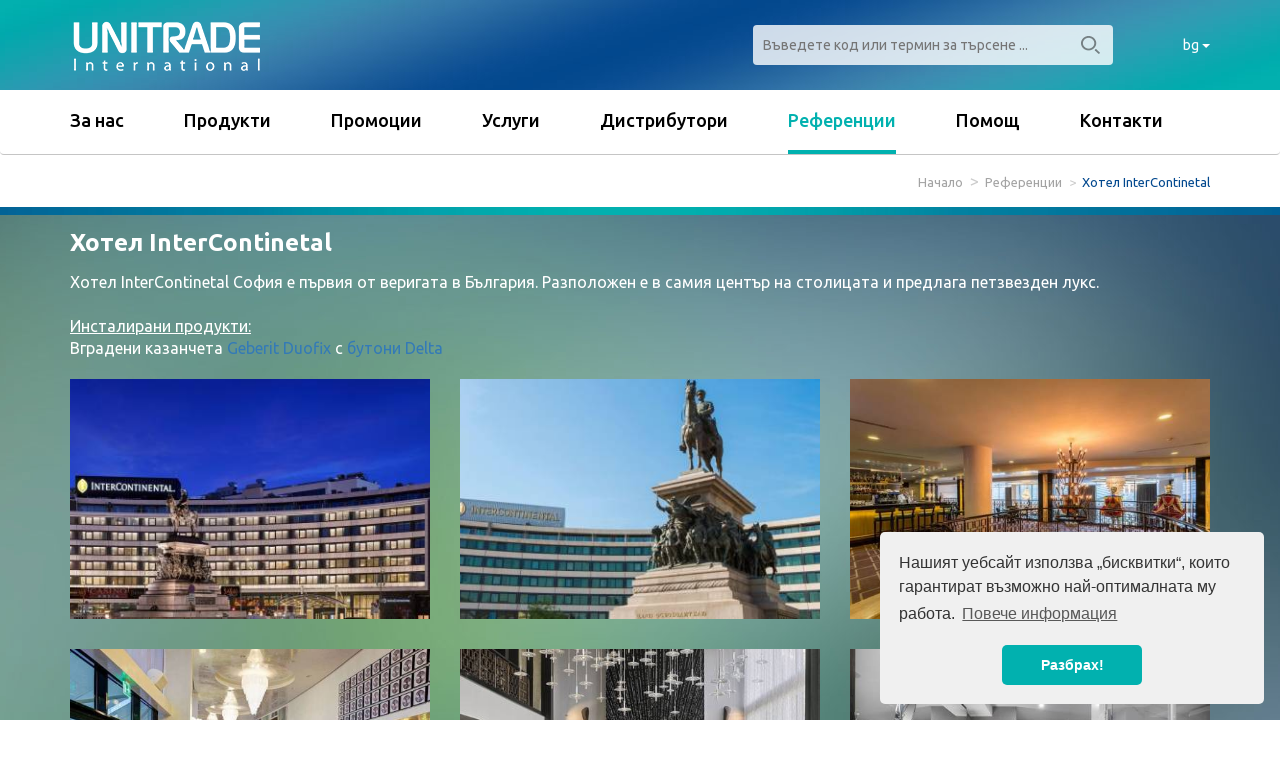

--- FILE ---
content_type: text/html; charset=UTF-8
request_url: https://www.unitrade-bg.com/referentsii/hotel-intercontinetal-sofiya-2
body_size: 3823
content:
 <!DOCTYPE html>
<html>
<head>
    <title>Хотел InterContinetal</title>
    <meta name="description" lang="bg" content="" />
    <meta name="keywords" content="" />
    <meta http-equiv="content-type" content="text/html; charset=UTF-8" />
    <meta name="viewport" content="width=device-width, initial-scale=1, maximum-scale=1" />
    <link href="https://www.unitrade-bg.com/resources/img/favicon.ico" rel="shortcut icon" />
    <link href="https://fonts.googleapis.com/css?family=Ubuntu:300,400,500,700&amp;subset=cyrillic" rel="stylesheet" />
    <link rel="shortcut icon" type="image/x-icon" href="https://www.unitrade-bg.com/resources/img/favicon.ico" />
    <link rel="stylesheet" type="text/css" href="https://www.unitrade-bg.com/resources/css/bootstrap.min.css" />
    <link rel="stylesheet" type="text/css" href="https://www.unitrade-bg.com/resources/css/font-awesome.min.css" />
    <link rel="stylesheet" type="text/css" href="https://www.unitrade-bg.com/resources/css/cookieconsent.min.css" />
    <link rel="stylesheet" type="text/css" href="https://www.unitrade-bg.com/resources/plugins/dropdown-hover/css/bootstrap-dropdownhover.min.css" />
    <link rel="stylesheet" type="text/css" href="https://www.unitrade-bg.com/resources/plugins/dropdown-hover/css/animate.min.css" />
    <link rel="stylesheet" type="text/css" href="https://www.unitrade-bg.com/resources/css/style.css" />
    <script src="https://www.unitrade-bg.com/resources/js/jquery.min.js"></script>
    <script src="https://www.unitrade-bg.com/resources/js/bootstrap.min.js"></script>
    <script src="https://www.unitrade-bg.com/resources/js/jquery.matchHeight.min.js"></script>
    <script src="https://www.unitrade-bg.com/resources/js/cookieconsent.min.js"></script>
    <script src="https://www.unitrade-bg.com/resources/plugins/scrollreveal/scrollreveal.min.js"></script>
    <script src="https://www.unitrade-bg.com/resources/plugins/dropdown-hover/js/bootstrap-dropdownhover.min.js"></script>
    <script src="https://www.unitrade-bg.com/resources/js/script.js"></script>
</head>
<body>
    <header>
        <div class="header-background">
            <div class="container">
                <div class="row">
                    <div class="col-md-7 col-sm-7 col-xs-6">
                        <a id="logo" href="https://www.unitrade-bg.com/"></a>
                    </div>
                    <div class="col-md-4 col-sm-4 hidden-xs">
                        <form method="get" action="https://www.unitrade-bg.com/search">
                            <input type="text" class="search-input" value="" name="s" placeholder="Въведете код или термин за търсене ..." />
                        </form>
                    </div>
                    <div class="col-md-1 col-sm-1 col-xs-6 text-right">
                        <div class="dropdown">
                            <button class="btn btn-lang dropdown-toggle" type="button" data-toggle="dropdown" aria-haspopup="true" aria-expanded="true">
                                bg
                                <span class="caret"></span>
                            </button>
                            <ul class="dropdown-menu pull-right">
                                <li><a href="https://www.unitrade-bg.com/en/">English</a></li>
                                <li><a href="https://www.unitrade-bg.com/">Български</a></li>
                            </ul>
                        </div>
                    </div>
                 </div>
            </div>
        </div>
        <nav class="navbar navbar-default page">
            <div class="container">
                <div class="navbar-header">
                    <button type="button" class="navbar-toggle collapsed" data-toggle="collapse" data-target=".navbar-collapse" aria-expanded="false">
                        <span class="sr-only">Toggle navigation</span>
                        <span class="icon-bar"></span>
                        <span class="icon-bar"></span>
                        <span class="icon-bar"></spn>
                    </button>
                    <a class="phone-call visible-xs" href="tel:+359 2 968 11 11"><i class="fa fa-phone-square"></i> +359 2 968 11 11</a>
                    <a class="navbar-brand visible-xs" href="https://www.unitrade-bg.com/"></a>
                </div>
                <div class="collapse navbar-collapse">
                    <ul class="nav navbar-nav">
                        <li ><a href="https://www.unitrade-bg.com/za-nas">За нас</a></li>
                        <li class="hidden-xs dropdown brands ">
                            <a href="javascript: void(0);" class="dropdown-toggle" data-toggle="dropdown" data-hover="dropdown" data-animations="zoomIn" role="button" aria-expanded="false">Продукти</a>
                            <ul class="dropdown-menu brands pull-right">
                                                                    <li><a href="https://www.unitrade-bg.com/geberit-1" data-id="1" onmouseover="showBrand('1', event);" >Geberit</a></li>
                                    <li class="def-menu brand-content" id="menu-brand-1" data-id="1">
                                        <div class="row">
                                            <div class="col-md-6 col-sm-6">
                                                                                                    <a href="https://www.unitrade-bg.com/elementi-za-vgrajdane-geberit-4" onmouseout="setDefaultImage('1');" onmouseover="changeMenuImage('1', 'https://www.unitrade-bg.com/files/images/products/1536910883_414.jpg');">Елементи за вграждане</a>
                                                                                                    <a href="https://www.unitrade-bg.com/keramika-i-mebeli-za-banya-geberit-5" onmouseout="setDefaultImage('1');" onmouseover="changeMenuImage('1', 'https://www.unitrade-bg.com/files/images/products/1536927709_3807.jpg');">Керамика и мебели за баня</a>
                                                                                                    <a href="https://www.unitrade-bg.com/vakuumno-pokrivno-otvodnyavane-geberit-22" onmouseout="setDefaultImage('1');" onmouseover="changeMenuImage('1', 'https://www.unitrade-bg.com/files/images/products/1538376041_830.jpg');">Вакуумно покривно отводняване</a>
                                                                                                    <a href="https://www.unitrade-bg.com/kanalizatsionni-sistemi-geberit-23" onmouseout="setDefaultImage('1');" onmouseover="changeMenuImage('1', 'https://www.unitrade-bg.com/files/images/products/1538376297_8547.jpg');">Канализационни системи</a>
                                                                                                    <a href="https://www.unitrade-bg.com/zahranvashti-sistemi-geberit-24" onmouseout="setDefaultImage('1');" onmouseover="changeMenuImage('1', 'https://www.unitrade-bg.com/files/images/products/1538376322_4623.jpg');">Захранващи системи</a>
                                                                                            </div>
                                            <div class="col-md-6 col-sm-6">
                                                <div class="image" data-default-image="https://www.unitrade-bg.com/files/images/brands/1519224064_7407.gif" style="background-image: url('https://www.unitrade-bg.com/files/images/brands/1519224064_7407.gif');"></div>
                                            </div>
                                        </div>
                                    </li>
                                                                    <li><a href="https://www.unitrade-bg.com/hansgrohe-3" data-id="3" onmouseover="showBrand('3', event);" >Hansgrohe</a></li>
                                    <li class="def-menu brand-content" id="menu-brand-3" data-id="3">
                                        <div class="row">
                                            <div class="col-md-6 col-sm-6">
                                                                                                    <a href="https://www.unitrade-bg.com/produkti-za-banya-hansgrohe-17" onmouseout="setDefaultImage('3');" onmouseover="changeMenuImage('3', 'https://www.unitrade-bg.com/files/images/products/1537274686_8373.jpg');">Продукти за баня</a>
                                                                                                    <a href="https://www.unitrade-bg.com/produkti-za-kuhnya-hansgrohe-21" onmouseout="setDefaultImage('3');" onmouseover="changeMenuImage('3', 'https://www.unitrade-bg.com/files/images/products/1537278849_4513.jpg');">Продукти за кухня</a>
                                                                                            </div>
                                            <div class="col-md-6 col-sm-6">
                                                <div class="image" data-default-image="https://www.unitrade-bg.com/files/images/brands/1537274257_297.jpg" style="background-image: url('https://www.unitrade-bg.com/files/images/brands/1537274257_297.jpg');"></div>
                                            </div>
                                        </div>
                                    </li>
                                                                    <li><a href="https://www.unitrade-bg.com/dyson-4" data-id="4" onmouseover="showBrand('4', event);" class="no-border">Dyson</a></li>
                                    <li class="def-menu brand-content" id="menu-brand-4" data-id="4">
                                        <div class="row">
                                            <div class="col-md-6 col-sm-6">
                                                                                                    <a href="https://www.unitrade-bg.com/seshoar-za-rutse-dyson-airblade-9kj-dyson-25" onmouseout="setDefaultImage('4');" onmouseover="changeMenuImage('4', 'https://www.unitrade-bg.com/files/images/products/1572961168_2650.jpg');">Сешоар за ръце Dyson Airblade 9kJ</a>
                                                                                                    <a href="https://www.unitrade-bg.com/seshoar-za-rutse-dyson-airblade-v-dyson-14" onmouseout="setDefaultImage('4');" onmouseover="changeMenuImage('4', 'https://www.unitrade-bg.com/files/images/products/1537275333_4649.jpg');">Сешоар за ръце Dyson Airblade V</a>
                                                                                                    <a href="https://www.unitrade-bg.com/smesitel-za-mivka-sus-seshoar-dyson-15" onmouseout="setDefaultImage('4');" onmouseover="changeMenuImage('4', 'https://www.unitrade-bg.com/files/images/products/1537275775_8704.jpg');">Смесител за мивка със сешоар</a>
                                                                                            </div>
                                            <div class="col-md-6 col-sm-6">
                                                <div class="image" data-default-image="https://www.unitrade-bg.com/files/images/brands/1537448521_2492.jpg" style="background-image: url('https://www.unitrade-bg.com/files/images/brands/1537448521_2492.jpg');"></div>
                                            </div>
                                        </div>
                                    </li>
                                                                
                            </ul>
                        </li>
                        <li class="visible-xs dropdown ">
                            <a href="javascript: void(0);" class="dropdown-toggle" data-toggle="dropdown" data-hover="dropdown" data-animations="zoomIn" role="button" aria-expanded="false">Продукти</a>
                            <ul class="dropdown-menu">
                                                                    <li><a href="https://www.unitrade-bg.com/geberit-1">Geberit</a></li>
                                                                    <li><a href="https://www.unitrade-bg.com/hansgrohe-3">Hansgrohe</a></li>
                                                                    <li><a href="https://www.unitrade-bg.com/dyson-4">Dyson</a></li>
                                                            </ul>
                        </li>
                        <li ><a href="https://www.unitrade-bg.com/promotsii">Промоции</a></li>
                        <li ><a href="https://www.unitrade-bg.com/uslugi/">Услуги</a></li> 
                        <li ><a href="https://www.unitrade-bg.com/distributori/">Дистрибутори</a></li> 
                        <li class="active"><a href="https://www.unitrade-bg.com/referentsii/">Референции</a></li> 
                        <li ><a href="https://www.unitrade-bg.com/pomosht">Помощ</a></li> 
                        <li ><a href="https://www.unitrade-bg.com/kontakti">Контакти</a></li> 
                    </ul>
                </div>
            </div>
        </nav>
    </header>

<div class="container">
    <ul class="breadcrumb">
                    <li><a href="https://www.unitrade-bg.com/">Начало</a></li>
                            <li><a href="https://www.unitrade-bg.com/referentsii/">Референции</a></li>
                <li class="active">Хотел InterContinetal</li>
                        </ul>
</div>

<div class="references-wrapper">
    <div class="line"></div>

    <div class="container">
        <h1>Хотел InterContinetal</h1>
        <div class="reference-content">
            Хотел InterContinetal София е първия от веригата в България. Разположен е в самия център на столицата и предлага петзвезден лукс.<br />
<br />
<u>Инсталирани продукти:</u><br />
Вградени казанчета <a href="http://www.unitrade-bg.com/elementi-za-vgrajdane-geberit-4/duofix-vgradeni-sistemi-9">Geberit Duofix</a> с <a href="http://www.unitrade-bg.com/elementi-za-vgrajdane-geberit-4/aktivatoributoni-geberit-geberit-10/page-2">бутони Delta</a>
        </div>

                    <div class="row mar-t-20" id="gallery">
                                    <div class="col-md-4 col-sm-6">
                        <a class="reference-image" href="https://www.unitrade-bg.com/files/images/references/intercontinental-sofia-5488872488-2x1_1532504309_3.jpg" style="background-image: url('https://www.unitrade-bg.com/files/images/references/s_intercontinental-sofia-5488872488-2x1_1532504309_3.jpg');">
                            <img src="https://www.unitrade-bg.com/files/images/references/s_intercontinental-sofia-5488872488-2x1_1532504309_3.jpg" alt="" />
                        </a>
                    </div>
                                    <div class="col-md-4 col-sm-6">
                        <a class="reference-image" href="https://www.unitrade-bg.com/files/images/references/intercontinental-sofia-5043678741-2x1_1532504326_6.jpg" style="background-image: url('https://www.unitrade-bg.com/files/images/references/s_intercontinental-sofia-5043678741-2x1_1532504326_6.jpg');">
                            <img src="https://www.unitrade-bg.com/files/images/references/s_intercontinental-sofia-5043678741-2x1_1532504326_6.jpg" alt="" />
                        </a>
                    </div>
                                    <div class="col-md-4 col-sm-6">
                        <a class="reference-image" href="https://www.unitrade-bg.com/files/images/references/1266fc4f_w_1532504365_9.jpg" style="background-image: url('https://www.unitrade-bg.com/files/images/references/s_1266fc4f_w_1532504365_9.jpg');">
                            <img src="https://www.unitrade-bg.com/files/images/references/s_1266fc4f_w_1532504365_9.jpg" alt="" />
                        </a>
                    </div>
                                    <div class="col-md-4 col-sm-6">
                        <a class="reference-image" href="https://www.unitrade-bg.com/files/images/references/radisson-blu-grand-hotel-sofia-038_1532504383_0.jpg" style="background-image: url('https://www.unitrade-bg.com/files/images/references/s_radisson-blu-grand-hotel-sofia-038_1532504383_0.jpg');">
                            <img src="https://www.unitrade-bg.com/files/images/references/s_radisson-blu-grand-hotel-sofia-038_1532504383_0.jpg" alt="" />
                        </a>
                    </div>
                                    <div class="col-md-4 col-sm-6">
                        <a class="reference-image" href="https://www.unitrade-bg.com/files/images/references/lobby_1532504390_2.jpg" style="background-image: url('https://www.unitrade-bg.com/files/images/references/s_lobby_1532504390_2.jpg');">
                            <img src="https://www.unitrade-bg.com/files/images/references/s_lobby_1532504390_2.jpg" alt="" />
                        </a>
                    </div>
                                    <div class="col-md-4 col-sm-6">
                        <a class="reference-image" href="https://www.unitrade-bg.com/files/images/references/a66dc2242029425a84a95325b48f9b5b_LARGE_1532504422_7.jpg" style="background-image: url('https://www.unitrade-bg.com/files/images/references/s_a66dc2242029425a84a95325b48f9b5b_LARGE_1532504422_7.jpg');">
                            <img src="https://www.unitrade-bg.com/files/images/references/s_a66dc2242029425a84a95325b48f9b5b_LARGE_1532504422_7.jpg" alt="" />
                        </a>
                    </div>
                                    <div class="col-md-4 col-sm-6">
                        <a class="reference-image" href="https://www.unitrade-bg.com/files/images/references/140914916_1532504432_6.jpg" style="background-image: url('https://www.unitrade-bg.com/files/images/references/s_140914916_1532504432_6.jpg');">
                            <img src="https://www.unitrade-bg.com/files/images/references/s_140914916_1532504432_6.jpg" alt="" />
                        </a>
                    </div>
                                    <div class="col-md-4 col-sm-6">
                        <a class="reference-image" href="https://www.unitrade-bg.com/files/images/references/75738a0a3d2740599105c4c3c388eced_LARGE_1532504442_8.jpg" style="background-image: url('https://www.unitrade-bg.com/files/images/references/s_75738a0a3d2740599105c4c3c388eced_LARGE_1532504442_8.jpg');">
                            <img src="https://www.unitrade-bg.com/files/images/references/s_75738a0a3d2740599105c4c3c388eced_LARGE_1532504442_8.jpg" alt="" />
                        </a>
                    </div>
                            </div>
            </div>
</div>
<link rel="stylesheet" type="text/css" href="https://www.unitrade-bg.com/resources/plugins/lightgallery/css/lightgallery.min.css" />
<script src="https://www.unitrade-bg.com/resources/plugins/lightgallery/js/lightgallery-all.min.js"></script>
<script type="text/javascript">
$(document).ready(function() {
    $('#gallery').lightGallery({
        download: false,
        autoplayControls: false,
        thumbnail: true,
        selector: '.reference-image',
        hash: false
    });
});
</script>

        <footer>
            <div class="container">
                <div class="row">
                    <div class="col-md-6 xs-text-center">
                        <a href="https://www.unitrade-bg.com/" id="logo-footer"></a>
                    </div>
                    <div class="col-md-2 col-sm-4 hidden-xs">
                        <div class="footer-menu-wrapper brands-list">
                                                            <a href="https://www.unitrade-bg.com/geberit-1">Geberit</a><br />
                                                            <a href="https://www.unitrade-bg.com/hansgrohe-3">Hansgrohe</a><br />
                                                            <a href="https://www.unitrade-bg.com/dyson-4">Dyson</a><br />
                                                    </div>
                    </div>
                    <div class="col-md-2 col-sm-4 hidden-xs">
                        <div class="footer-menu-wrapper">
                            <a href="https://www.unitrade-bg.com/za-nas">За нас</a><br />
                            <a href="https://www.unitrade-bg.com/promotsii">Промоции</a><br />
                            <a href="https://www.unitrade-bg.com/uslugi/">Услуги</a><br />
                            <a href="https://www.unitrade-bg.com/distributori/">Дистрибутори</a>
                        </div>
                    </div>
                    <div class="col-md-2 col-sm-4 hidden-xs">
                        <div class="footer-menu-wrapper">
                            <a href="https://www.unitrade-bg.com/referentsii/">Референции</a><br />
                            <a href="https://www.unitrade-bg.com/pomosht">Помощ</a><br />
                            <a href="https://www.unitrade-bg.com/kontakti">Контакти</a>
                        </div>
                    </div>
                </div>

                <div class="footer-copyright">
                    © 2008-2026 Unitrade International. All rights reserved
                </div>
            </div>
        </footer>

        <script type="text/javascript">
        window.addEventListener("load", function(){
            window.cookieconsent.initialise({
              "palette": {
                "popup": {
                  "background": "#f0f0f0",
                  "text": "#333"
                },
                "button": {
                  "background": "#01b1af"
                }
              },
              "theme": "classic",
              "position": "bottom-right",
              "content": {
                "message": "Нашият уебсайт използва „бисквитки“, които гарантират възможно най-оптималната му работа.",
                "dismiss": "Разбрах!",
                "link": "Повече информация",
                "href": "https://www.unitrade-bg.com/cookies"
              }
            })
        });
        </script>
        <!-- Global site tag (gtag.js) - Google Analytics -->
        <script async src="https://www.googletagmanager.com/gtag/js?id=UA-146816504-1"></script>
        <script>
        
          window.dataLayer = window.dataLayer || [];
          function gtag(){dataLayer.push(arguments);}
          gtag('js', new Date());

          gtag('config', 'UA-146816504-1');
        
        </script>
    </body>
</html>

--- FILE ---
content_type: text/css
request_url: https://www.unitrade-bg.com/resources/css/style.css
body_size: 5521
content:
body {
    padding: 0px;
    margin: 0px;
    background: #fff;
    color: #000;
    font-size: 16px;
    font-family: 'Ubuntu', sans-serif;
    overflow-x: hidden;
}

*:focus { outline: none; }
a:active, a:focus { outline: 0; }

a { transition: all 0.2s ease; }
a:hover, a:focus { text-decoration: none; }

*[data-href] { cursor: pointer; }

h1.help-title { padding: 0px; margin: 0px; font-size: 24px; font-weight: 700; padding-bottom: 20px; margin-bottom: 5px; }
h1.distributors-title { padding: 0px; margin: 12px 0px; font-size: 24px; font-weight: 500; }
h1.service-title { padding: 0px; margin: 0px; font-size: 24px; font-weight: 700; border-bottom: 1px solid #c5c5c5; padding-bottom: 5px; margin-bottom: 30px; }
h2.city-title { padding: 12px 0px; margin: 0px; font-size: 24px; color: #02488e; font-weight: 500; border-bottom: 1px solid #c5c5c5; } 
h1.home-title { padding: 0px; margin: 0px; font-size: 24px; font-weight: 400; color: #000; text-transform: uppercase; margin-bottom: 5px; }
h2.home-title { padding: 0px; margin: 0px; font-size: 24px; font-weight: 400; color: #000; text-transform: uppercase; }
h2.home-title.white { color: #fff; }
h2.home-section-title { padding: 0px; margin: 0px; font-size: 20px; font-weight: 400; color: #000; margin-bottom: 10px; text-transform: uppercase; }
h2.slider-title { padding: 0px; margin: 0px; font-size: 40px; font-weight: 700; color: #fff; margin-bottom: 30px; }
h2.about-title { padding: 0px; margin: 0px; font-size: 24px; font-weight: 700; border-bottom: 1px solid #c5c5c5; padding-bottom: 5px; margin-bottom: 30px; }
span.slider-text { font-size: 24px; color: #fff; }
span.city-title { padding: 15px 20px; text-align: center; display: block; color: #000; font-size: 16px; font-weight: 700; background: #ececec; margin-bottom: 15px; }
span.required-fields { font-size: 11px; font-style: italic; color: #797979; }
span.home-text { font-size: 16px; color: #000; }

a#logo { display: block; background: url('../img/logo.png') no-repeat; width: 195px; height: 80px; margin-top: 5px; }
a#logo-footer { display: inline-block; background: url('../img/logo_footer.png') no-repeat; width: 155px; height: 45px; }

a.city-link { display: block; margin-bottom: 10px; font-size: 14px; font-weight: 500; color: #000; position: relative; }
a.city-link i { display: inline-block; width: 14px; height: 14px; background: url('../img/distributors_icons.jpg') no-repeat; background-position: -14px 0px; position: absolute; top: 1px; }
a.city-link.active i { background-position: 0px 0px; }
a.city-link span { margin-left: 25px; }
a.city-link:hover { color: #01b1af; }

a.client-item { display: block; height: 110px; background-position: center center; background-size: contain; background-repeat: no-repeat; margin-left: 15px; margin-right: 15px; margin-bottom: 20px; }
a.partner-item { display: block; height: 110px; background-position: center center; background-size: contain; background-repeat: no-repeat; margin-left: 15px; margin-right: 15px; }

#distributors-map { width: 100%; height: 260px; }

hr.home-sep { height: 1px; background: #c5c5c5; width: 20%; margin-top: 15px; }

div.page-line { width: 100%; height: 8px; background: #01b1af url('../img/page_line.jpg') no-repeat; background-position: center center; }

div.distributors-wrapper { border-left: 1px solid #d9d9d9; padding-left: 30px; padding-bottom: 20px; }
div.distributor-info { border-bottom: 1px solid #c5c5c5; padding: 20px 0px; }
div.distributor-info h2 { padding: 0px; margin: 0px; font-weight: 700; font-size: 16px; color: #000; text-transform: uppercase; }
div.distributor-info span.address { display: inline-block; margin-top: 5px; color: #02488e; font-size: 15px; font-weight: 500; }
div.distributor-info span.working-time { display: inline-block; color: #01b1af; font-size: 13px; font-weight: 500; }
div.distributor-info span.working-time > span.title { display: inline-block; color: #000; font-size: 14px; font-weight: 700; }
div.distributor-info span.phones { display: inline-block; color: #000; font-size: 14px; font-weight: 500; }
div.distributor-info span.mails { display: inline-block; color: #01b1af; font-size: 14px; font-weight: 500; }

table.technical-data { border-spacing:0; border-collapse:collapse }

div.clients-wrapper { border-top: 1px solid #d9d9d9; border-bottom: 1px solid #d9d9d9; background: #f0f0f0; margin-top: 50px; }

div.header-background { background: #01b1af url('../img/header-bg.jpg') no-repeat; width: 100%; height: 90px; background-position: center center; }

input.search-input { width: 100%; border-radius: 4px; border: 0px; color: #7e7e7e; font-size: 14px; padding: 10px; padding-right: 40px; background: rgba(255,255,255,0.8) url('../img/search-btn.png') no-repeat; background-position: right 12px center; margin-top: 25px; }

li.def-menu { position: absolute; border: 1px solid #c5c5c5; background: #fff; top: -1px; right: -550px; width: 550px; min-height: 360px; background-repeat: no-repeat; background-size: cover; padding: 20px !important; box-shadow: 0 6px 12px rgba(0,0,0,.175); -webkit-box-shadow: 0 6px 12px rgba(0,0,0,.175); }

.no-border { border: 0px !important; }
.brand-content { display: none; }
.brand-content a { display: block; padding: 8px 0px; border-bottom: 1px solid #c5c5c5; color: #000; font-size: 14px; font-weight: 500; }
.brand-content a:hover { color: #01b1af; text-decoration: none; }
.brand-content div.image { width: 100%; height: 320px; background-repeat: no-repeat; background-position: center center; }

div.slider-wrapper { position: relative; width: 100%; }
div.slider-wrapper div.slider-line { background: #02488e url('../img/full_line.jpg') repeat-x; background-position: center top; background-size: cover; width: 100%; height: 8px; position: absolute; top: 0px; left: 0px; right: 0px; }
div.slider-wrapper .slider { margin-top: 8px; }
div.slider-wrapper div.slider-content-wrapper { position: absolute; top: 90px; left: 0px; right: 0px; bottom: 0px; }
.slider-item { width: 100%; }

.bx-wrapper { box-shadow: none !important; -webkit-box-shadow: none !important; border: 0 !important; background: transparent !important; margin-bottom: 0px !important; }
.slider-products-wrapper .bx-wrapper .bx-controls-direction a,
.slider-services-wrapper .bx-wrapper .bx-controls-direction a { padding: 5px 22px; width: auto; top: auto; bottom: 10px !important; margin-top: 0px; width: auto !important; height: auto !important; }
.slider-products-wrapper .bx-wrapper .bx-prev { background: rgba(255,255,255,0.28) url('../img/arrow-slider-left.png') no-repeat !important; background-position: center center !important; left: auto !important; right: 85px !important; }
.slider-products-wrapper .bx-wrapper .bx-next { background: rgba(255,255,255,0.28) url('../img/arrow-slider-right.png') no-repeat !important; background-position: center center !important; right: 25px !important; }
.slider-services-wrapper .bx-wrapper .bx-prev { background: rgba(255,255,255,0.28) url('../img/arrow-slider-left.png') no-repeat !important; background-position: center center !important; left: 25px !important; }
.slider-services-wrapper .bx-wrapper .bx-next { background: rgba(255,255,255,0.28) url('../img/arrow-slider-right.png') no-repeat !important; background-position: center center !important; left: 85px !important; right: auto !important; }

div.partners-wrapper { background: #04498f; }

div.slider-products-wrapper, div.slider-services-wrapper { position: relative; }
div.slider-products-wrapper div.slider-line,
div.slider-services-wrapper div.slider-line { background: #02488e url('../img/home_slide_line.jpg') repeat-x; background-position: center top; background-size: cover; width: 100%; height: 8px; position: absolute; top: 0px; left: 0px; right: 0px; }
div.slider-products-wrapper .slider-products > a, div.slider-services-wrapper .slider-services > div { margin-top: 8px; }
div.slider-services div.title { position: absolute; padding: 30px; top: 0px; left: 0px; }
div.slider-services div.title h3 { padding: 0px; margin: 0px; font-size: 36px; font-weight: 300; text-transform: uppercase; color: #fff; margin-bottom: 5px; }
div.slider-services div.title a { color: #fff; font-weight: 500; font-size: 16px; }
div.slider-services div.title a > i { margin-right: 5px; }

div.slider-services div.image,
div.slider-products div.image {
    width: 100%;
    height: 315px;
    background-position: center center;
    background-repeat: no-repeat;
    background-size: cover;
}

div.page-header-img { width: 100%; height: 378px; position: relative; background-position: center 8px; background-repeat: no-repeat; }
div.page-header-img div.line { background: #02488e url('../img/full_line.jpg') repeat-x; background-position: center top; background-size: cover; width: 100%; height: 8px; position: absolute; top: 0px; left: 0px; right: 0px; }

a.service-box { display: block; width: 100%; background: #fff; margin-bottom: 30px; border: 1px solid #d9d9d9; -webkit-box-shadow: 0px 0px 13px 2px rgba(39,50,68,0.1); -moz-box-shadow: 0px 0px 13px 2px rgba(39,50,68,0.1); box-shadow: 0px 0px 13px 2px rgba(39,50,68,0.1); }
a.service-box .image { background-repeat: no-repeat; background-position: center center; background-size: cover; width: 100%; height: 205px; }
a.service-box .content { padding: 20px 25px; font-size: 16px; color: #000; }
a.service-box .content h2 { padding: 0px; margin: 0px; color: #000000; font-size: 20px; font-weight: 700; margin-bottom: 10px; }
a.service-box .content h2 i { margin-right: 5px; font-size: 22px; }
a.service-box:hover { -webkit-box-shadow: 0px 0px 25px 5px rgba(39,50,68,0.15); -moz-box-shadow: 0px 0px 25px 5px rgba(39,50,68,0.15); box-shadow: 0px 0px 25px 5px rgba(39,50,68,0.15); }

div.references-wrapper { width: 100%; position: relative; background-position: center 8px; background-repeat: no-repeat; background-image: url('../img/references-bg.jpg'); background-attachment: fixed; padding-top: 23px; padding-bottom: 15px; }
div.references-wrapper div.line { background: #02488e url('../img/full_line.jpg') repeat-x; background-position: center top; background-size: cover; width: 100%; height: 8px; position: absolute; top: 0px; left: 0px; right: 0px; }
div.references-wrapper h1 { padding: 0px; margin: 0px; color: #fff; font-size: 24px; font-weight: 700; }
div.references-wrapper .reference-box { display: block; background: #fff; margin-bottom: 30px; }
div.references-wrapper .reference-box .image { background-repeat: no-repeat; background-position: center center; background-size: cover; width: 100%; height: 180px; }
div.references-wrapper .reference-box .content { padding: 15px; font-size: 14px; color: #000; border: 1px solid #d9d9d9; border-top: 0px; }
div.references-wrapper .reference-box .content h2 { padding: 0px; margin: 0px; color: #02488e; font-size: 20px; font-weight: 700; margin-bottom: 10px; }
div.references-wrapper .reference-box .content h2 i { margin-right: 5px; font-size: 24px; }
div.references-wrapper div.reference-content { color: #fff; margin-top: 15px; }
div.references-wrapper a.reference-image { display: block; width: 100%; height: 240px; margin-bottom: 30px; background-position: center center; background-repeat: no-repeat; background-size: cover; }
div.references-wrapper a.reference-image img { display: none; }

div.promotions-wrapper { width: 100%; position: relative; padding-top: 23px; padding-bottom: 15px; background: #d8d8d8; }
div.promotions-wrapper div.line { background: #02488e url('../img/full_line.jpg') repeat-x; background-position: center top; background-size: cover; width: 100%; height: 8px; position: absolute; top: 0px; left: 0px; right: 0px; }
div.promotions-wrapper h1 { padding: 0px; margin: 0px; color: #000; font-size: 24px; font-weight: 700; }
div.promotions-wrapper .promotion-box { display: block; background: #fff; margin-bottom: 30px; border: 1px solid #d9d9d9; -webkit-box-shadow: 0px 0px 13px 2px rgba(39,50,68,0.1); -moz-box-shadow: 0px 0px 13px 2px rgba(39,50,68,0.1); box-shadow: 0px 0px 13px 2px rgba(39,50,68,0.1); }
div.promotions-wrapper .promotion-box .image { background-repeat: no-repeat; background-position: center center; background-size: cover; width: 100%; height: 180px; }
div.promotions-wrapper .promotion-box .content { padding: 15px; font-size: 16px; color: #000; }
div.promotions-wrapper .promotion-box .content h2 { padding: 0px; margin: 0px; color: #000; font-size: 20px; font-weight: 700; margin-bottom: 10px; }
div.promotions-wrapper .promotion-box .content h2 i { margin-right: 5px; font-size: 24px; }
div.promotions-wrapper div.promotion-content { color: #fff; margin-top: 15px; }
div.promotions-wrapper a.promotion-image { display: block; width: 100%; height: 240px; margin-bottom: 30px; background-position: center center; background-repeat: no-repeat; background-size: cover; }
div.promotions-wrapper a.promotion-image img { display: none; }

.page-full-line { background: #02488e url('../img/full_line.jpg') repeat-x; background-position: center top; background-size: cover; width: 100%; height: 8px; }

.page-content-wrapper { padding-top: 20px; }

div.contacts-wrapper { margin-top: 50px; margin-bottom: 25px; }
div.contacts-wrapper div.form-wrapper { background: #fff; padding: 25px; border: 1px solid #d9d9d9; -webkit-box-shadow: 5px 5px 15px 0px rgba(39,50,68,0.1); -moz-box-shadow: 5px 5px 15px 0px rgba(39,50,68,0.1); box-shadow: 5px 5px 15px 0px rgba(39,50,68,0.1); }
div.contacts-wrapper div.form-wrapper h2 { padding: 0px; margin: 0px; font-size: 20px; color: #01b1af; font-weight: 700; margin-bottom: 20px; }
div.contacts-wrapper div.recaptcha-wrapper { text-align: right; float: right; margin-top: 25px; margin-bottom: 20px; clear: both; }
div.contacts-wrapper div.recaptcha-wrapper > div { clear: both; }
div.contacts-wrapper h1 { padding: 0px; margin: 0px; font-size: 24px; color: #000; font-weight: 700; margin-bottom: 20px; }
div.contacts-wrapper .contact-info { border-bottom: 1px solid #c5c5c5; padding-bottom: 25px; margin-bottom: 25px; }
div.contacts-wrapper div.address { background: url('../img/icon-location.jpg') no-repeat; padding-left: 40px; background-position: left top; font-size: 14px; margin-bottom: 20px; }
div.contacts-wrapper div.phone { background: url('../img/icon-phone.jpg') no-repeat; padding-left: 40px; background-position: left top; font-size: 14px; color: #02488e; font-weight: 500; margin-bottom: 10px; }
div.contacts-wrapper div.mail { background: url('../img/icon-mail.jpg') no-repeat; padding-left: 40px; background-position: left top; font-size: 14px; color: #01b1af; font-weight: 500; }

div.products-wrapper { border-left: 1px solid #d9d9d9; padding-left: 30px; padding-bottom: 20px; }
div.products-wrapper div.page-header-img { width: 100%; height: 398px; position: relative; background-position: center 8px; background-repeat: no-repeat; margin-bottom: 15px; }
div.products-wrapper div.page-header-img div.line { background: #02488e url('../img/page_line.jpg') repeat-x; background-position: center top; background-size: cover; width: 100%; height: 8px; position: absolute; top: 0px; left: 0px; right: 0px; }
div.products-wrapper > h1 { padding: 0px; margin: 0px; font-size: 24px; font-weight: bold; padding-bottom: 10px; margin-bottom: 30px; border-bottom: 1px solid #c5c5c5; }

div.category-wrapper { border-left: 1px solid #d9d9d9; padding-left: 30px; padding-bottom: 20px; }
div.category-wrapper.search { border: 0px; padding-left: 0px; }
div.category-wrapper > h1 { padding: 0px; margin: 0px; font-size: 18px; font-weight: 500; padding-bottom: 10px; margin-bottom: 30px; position: relative; padding-top: 25px; }
div.category-wrapper.search > h1 { margin-bottom: 10px; }
div.category-wrapper > h1 > .line { position: absolute; top: 0px; left: 0px; width: 100%; height: 8px; background: #02488e url('../img/page_line.jpg') no-repeat; background-position: center center; }

div.product-wrapper { border-left: 1px solid #d9d9d9; padding-left: 30px; padding-bottom: 20px; position: relative; }
div.product-wrapper h1 { padding: 0px; margin: 0px; font-size: 18px; font-weight: 500; padding-bottom: 10px; padding-top: 25px; }
div.product-wrapper .line { position: absolute; top: 0px; left: 30px; right: 0px; height: 8px; background: #02488e url('../img/page_line.jpg') no-repeat; background-position: center center; }
div.product-wrapper .box { background: #fff; margin-top: 10px; margin-bottom: 10px; padding: 20px 30px; border: 1px solid #d9d9d9; -webkit-box-shadow: 0px 0px 13px 2px rgba(39,50,68,0.1); -moz-box-shadow: 0px 0px 13px 2px rgba(39,50,68,0.1); box-shadow: 0px 0px 13px 2px rgba(39,50,68,0.1); }
div.product-wrapper .box .header { margin-bottom: 25px; }
div.product-wrapper .box .header #gallery .general-image { width: 100%; height: 280px; background-repeat: no-repeat; background-size: contain; background-position: center center; margin-bottom: 20px; }
div.product-wrapper .box .header #gallery .small-image { width: 24%; margin: 0px 0.5%; margin-bottom: 1%; height: 80px; border: 1px solid #dcdcdc; float: left; display: inline-block; background-repeat: no-repeat; background-size: contain; background-position: center center; }
div.product-wrapper .box .header #gallery img { display: none; }
div.product-wrapper .box .header .description { text-align: right; font-size: 14px; }
div.product-wrapper .box .header .art-num { margin-left: 25px; position: relative; background: #ececec; padding: 15px; text-align: center; margin-bottom: 20px; color: #01b1af; font-size: 18px; font-weight: 700; }
div.product-wrapper .box .header .art-num:after {
    right: 100%;
    top: 50%;
    border: solid transparent;
    content: " ";
    height: 0;
    width: 0;
    position: absolute;
    pointer-events: none;
    border-right-color: #ececec;
    border-width: 28px;
    margin-top: -28px;
}
div.product-wrapper .box .header .ask-price { display: block; font-weight: 500; }
div.product-wrapper .box .header .ask-price-phone { display: block; font-weight: 700; color: #01b1af; }
div.product-wrapper .box .content .info-list-body { padding-left: 0px; padding-bottom: 30px; }
div.product-wrapper .box .content .info-list-body table.technical-data { width: 100%; }
div.product-wrapper .box .content .info-list-body table.technical-data tr > td { background: #f0f0f0; border-bottom: 1px solid #c5c5c5; padding: 10px 30px; }
div.product-wrapper .box .content .info-list-body table.technical-data tr > td:nth-child(2) { color: #01b1af; font-weight: 700; width: 20%; }
div.product-wrapper .box .content .info-list-body table.technical-data tr > td:last-child { background: #fff; width: 15%; }

.lg-outer .lg-thumb-item.active, .lg-outer .lg-thumb-item:hover {
    border-color: #01b1af !important;
}

a.product-box { background: #fff; display: inline-block; width: 100%; height: 310px; overflow: hidden; margin-bottom: 30px; border: 1px solid #d9d9d9; -webkit-box-shadow: 0px 0px 13px 2px rgba(39,50,68,0.1); -moz-box-shadow: 0px 0px 13px 2px rgba(39,50,68,0.1); box-shadow: 0px 0px 13px 2px rgba(39,50,68,0.1); }
a.product-box .art { color: #01b1af; text-align: right; padding: 10px 20px; font-weight: 500; font-size: 14px; }
a.product-box .image { width: 100%; height: 190px; background-size: contain; background-position: center center; background-repeat: no-repeat; background-image: url('../img/no-image.jpg'); }
a.product-box .title { border-top: 1px solid #d9d9d9; padding: 15px; font-weight: 500; color: #000; font-size: 13px; margin-top: 15px; overflow: hidden; transition: all 0.2s ease; }
a.product-box:hover { -webkit-box-shadow: 0px 0px 25px 5px rgba(39,50,68,0.15); -moz-box-shadow: 0px 0px 25px 5px rgba(39,50,68,0.15); box-shadow: 0px 0px 25px 5px rgba(39,50,68,0.15); }
a.product-box:hover .title { color: #01b1af; }

div.social-networks { background: #04498f; padding: 30px 0px; }
div.social-networks div.follow-us { text-align: right; color: #fff; text-transform: uppercase; font-size: 18px; font-weight: 500; margin-top: 12px; }
div.social-networks a.social { color: #fff; margin: 0px 15px; font-size: 16px; font-weight: 700; }
div.social-networks a.social i { font-size: 46px; font-weight: 400; }

div#map_canvas { width: 100%; height: 270px; margin-top: 25px; margin-bottom: 7px; }

footer { background: #f0f0f0; padding-top: 30px; padding-bottom: 15px; border-top: 1px solid #d9d9d9; }
footer div.footer-menu-wrapper { border-left: 1px solid #c5c5c5; padding-left: 15px; height: 115px; }
footer div.footer-menu-wrapper.brands-list a { margin-bottom: 15px; color: #02488e; font-size: 14px; font-weight: 700; text-transform: uppercase; display: inline-block; }
footer div.footer-menu-wrapper a { margin-bottom: 3px; color: #000; font-size: 14px; display: inline-block; }
footer div.footer-menu-wrapper a:hover { color: #01b1af; }
footer div.footer-copyright { text-align: center; border-top: 1px solid #e5e5e5; padding-top: 15px; margin-top: 30px; color: #4f4f4f; font-size: 11px; }

.btn-slider i { margin-right: 5px; }

.clear { clear: both; }

.mar-l-30 { margin-left: 30px !important; }
.mar-t-90 { margin-top: 90px; }
.mar-t-100 { margin-top: 100px; }

.mar-t-20 { margin-top: 20px !important; }
.mar-t-30 { margin-top: 30px !important; }
.mar-t-40 { margin-top: 40px !important; }
.mar-t-50 { margin-top: 50px !important; }
.mar-t-70 { margin-top: 70px !important; }

.mar-b-20 { margin-bottom: 20px !important; }
.mar-b-30 { margin-bottom: 30px !important; }
.mar-b-40 { margin-bottom: 40px !important; }

.pad-l-0 { padding-left: 0px; }
.pad-r-0 { padding-right: 0px; }

.pad-t-30 { padding-top: 30px; }
.pad-b-20 { padding-bottom: 20px; }

/* Bootstrap */
.navbar {
    position: relative;
    min-height: 50px;
    margin-bottom: 0px;
    border: 0;
    background: #fff;
}
.navbar.page {
    border-bottom: 1px solid #c5c5c5;
}

.nav>li>a {
    position: relative;
    display: block;
    padding: 20px 0px;
    font-size: 18px;
    font-weight: 500;
}
.nav>li {
    margin: 0px 30px;
}
.nav>li:first-child {
    margin-left: 0px;
}
.nav>li:last-child {
    margin-right: 0px;
}


.navbar-default .navbar-nav>li>a {
    color: #000;
}
.navbar-default .navbar-nav>.open>a, .navbar-default .navbar-nav>.open>a:focus, .navbar-default .navbar-nav>.open>a:hover {
    color: #01b1af;
    background-color: #fff;
}
.navbar-default .navbar-nav>.active>a, .navbar-default .navbar-nav>.active>a:focus, .navbar-default .navbar-nav>.active>a:hover {
    color: #01b1af;
    background-color: #fff;
    border-bottom: 4px solid #01b1af;
}

.container-fluid>.navbar-collapse, .container-fluid>.navbar-header, .container>.navbar-collapse, .container>.navbar-header {
    margin-left: -15px;
    margin-right: -15px;
}

.navbar-default .navbar-nav>li>a:focus {
    color: #000;
}
.navbar-default .navbar-nav>li>a:hover {
    color: #c5c5c5;
}

.dropdown-menu {
    min-width: auto !important;
}

.dropdown-menu.brands {
    background: #ececec;
    box-shadow: none;
    border: 1px solid #c5c5c5;
    border-radius: 0px;
    padding: 0px;
}
.dropdown-menu.brands:before {
  position: absolute;
  top: -7px;
  right: 9px;
  display: inline-block;
  border-right: 7px solid transparent;
  border-bottom: 7px solid #c5c5c5;
  border-left: 7px solid transparent;
  border-bottom-color: rgba(0, 0, 0, 0.2);
  content: '';
}
.dropdown-menu.brands:after {
  position: absolute;
  top: -6px;
  right: 10px;
  display: inline-block;
  border-right: 6px solid transparent;
  border-bottom: 6px solid #c5c5c5;
  border-left: 6px solid transparent;
  content: '';
}
.dropdown-menu.brands>li {
    padding: 0px 25px;
}
.dropdown-menu.brands>li>a {
    padding: 20px 0px;
    color: #000;
    border-bottom: 1px solid #c5c5c5;
    font-size: 20px;
    font-weight: 500;
}
.dropdown-menu.brands>li>a:focus, .dropdown-menu.brands>li>a:hover {
    color: #01b1af;
    background-color: transparent;
}

.btn-lang {
    color: #fff;
    background-color: transparent;
    border: 0;
    padding: 0px;
    margin-top: 35px;
}
.btn-lang:focus,
.btn-lang.focus {
    color: #fff;
    background-color: transparent;
}
.btn-lang:hover {
    color: #fff;
    background-color: transparent;
}
.btn-lang:active,
.btn-lang.active,
.open > .dropdown-toggle.btn-lang {
    color: #fff;
    background-color: transparent;
}
.btn-lang:active:hover,
.btn-lang.active:hover,
.open > .dropdown-toggle.btn-lang:hover,
.btn-lang:active:focus,
.btn-lang.active:focus,
.open > .dropdown-toggle.btn-lang:focus,
.btn-lang:active.focus,
.btn-lang.active.focus,
.open > .dropdown-toggle.btn-lang.focus {
    color: #fff;
    background-color: transparent;
}
.btn-lang:active,
.btn-lang.active,
.open > .dropdown-toggle.btn-lang {
    background-image: none;
}


.btn-slider {
    color: #fff;
    background-color: rgba(255,255,255,0.3);
    border: 0;
    padding: 8px 25px;
    border-radius: 0px;
    font-size: 18px;
    font-weight: bold;
    margin-top: 30px;
}
.btn-slider:focus,
.btn-slider.focus {
    color: #fff;
    background-color: rgba(255,255,255,0.3);
}
.btn-slider:hover {
    color: #fff;
    background-color: rgba(255,255,255,0.3);
}
.btn-slider:active,
.btn-slider.active,
.open > .dropdown-toggle.btn-slider {
    color: #fff;
    background-color: rgba(255,255,255,0.3);
}
.btn-slider:active:hover,
.btn-slider.active:hover,
.open > .dropdown-toggle.btn-slider:hover,
.btn-slider:active:focus,
.btn-slider.active:focus,
.open > .dropdown-toggle.btn-slider:focus,
.btn-slider:active.focus,
.btn-slider.active.focus,
.open > .dropdown-toggle.btn-slider.focus {
    color: #fff;
    background-color: rgba(255,255,255,0.3);
}
.btn-slider:active,
.btn-slider.active,
.open > .dropdown-toggle.btn-slider {
    background-image: none;
}

.btn-unitrade {
    color: #fff;
    background-color: #01b1af;
    border: 0;
    padding: 15px 50px;
    border-radius: 4px;
    font-size: 14px;
    font-weight: bold;
    text-transform: uppercase;
}
.btn-unitrade:focus,
.btn-unitrade.focus {
    color: #fff;
    background-color: #01b1af;
}
.btn-unitrade:hover {
    color: #fff;
    background-color: #00c8c6;
}
.btn-unitrade:active,
.btn-unitrade.active,
.open > .dropdown-toggle.btn-unitrade {
    color: #fff;
    background-color: #01b1af;
}
.btn-unitrade:active:hover,
.btn-unitrade.active:hover,
.open > .dropdown-toggle.btn-unitrade:hover,
.btn-unitrade:active:focus,
.btn-unitrade.active:focus,
.open > .dropdown-toggle.btn-unitrade:focus,
.btn-unitrade:active.focus,
.btn-unitrade.active.focus,
.open > .dropdown-toggle.btn-unitrade.focus {
    color: #fff;
    background-color: #01b1af;
}
.btn-unitrade:active,
.btn-unitrade.active,
.open > .dropdown-toggle.btn-unitrade {
    background-image: none;
}

.breadcrumb {
    text-align: right;
    border-radius: 0px;
    margin-bottom: 0px;
    background: #fff;
    padding: 15px 0px;
}

.breadcrumb a {
    color: #a3a3a3;
    text-decoration: none;
    font-size: 13px;
}

.breadcrumb>.active {
    color: #02488e;
    font-size: 13px;
}

.breadcrumb>li+li:before {
    padding: 0 3px;
    padding-right: 6px;
    color: #ccc;
    content: ">";
}

.panel-group.cats-list {
    margin-bottom: 30px;
}

.panel-group.cats-list > .panel {
    border-radius: 0px;
    border-top: 1px solid #c5c5c5;
    margin: 0px;
}
.panel-group.cats-list > .panel:last-child {
    border-bottom: 1px solid #c5c5c5;
}

.cats-list > .panel {
    background: transparent;
    box-shadow: none;
    -webkit-box-shadow: none;
    border: 0px;
}

.cats-list>.panel-default>.panel-heading {
    background: transparent;
    color: #8c8c8c;
    font-weight: bold;
    font-size: 18px;
}

.cats-list>.panel>.panel-heading {
    padding: 10px 0px;
}

.cats-list>.panel>.panel-heading>.panel-title > a:before {
    float: left !important;
    font-family: FontAwesome;
    content:"\f105";
    padding-left: 0px;
    font-size: 30px;
    margin-top: -9px;
    width: 20px;
    height: 20px;
    text-align: center;
}
.cats-list>.panel>.panel-heading>.panel-title > a.collapsed:before {
    float: left !important;
    content:"\f107";
}
.cats-list>.panel>.panel-heading>.panel-title > a:hover, 
.cats-list>.panel>.panel-heading>.panel-title > a:active, 
.cats-list>.panel>.panel-heading>.panel-title > a:focus  {
    text-decoration:none;
}

.cats-list>.panel>.panel-heading>.panel-title > a {
    padding-left: 20px;
}

.cats-list>.panel>.panel-collapse>.panel-body {
    padding: 0px;
    margin-top: 5px;
    padding-left: 38px;
}

.panel-group .panel-heading+.panel-collapse>.list-group, .panel-group .panel-heading+.panel-collapse>.panel-body {
    border: 0px;
}






.panel-group.faq-list {
    margin-bottom: 30px;
}

.panel-group.faq-list > .panel {
    border-radius: 0px;
}

.faq-list > .panel {
    background: transparent;
    box-shadow: none;
    -webkit-box-shadow: none;
    border: 0px;
}

.faq-list>.panel-default>.panel-heading {
    background: transparent;
    color: #000000;
    font-weight: normal;
    font-size: 16px;
}

.faq-list>.panel>.panel-heading {
    padding: 5px 0px;
}

.faq-list>.panel>.panel-heading>.panel-title > a:before {
    float: left !important;
    font-family: FontAwesome;
    content:"\f0d7";
    padding-left: 0px;
    font-size: 20px;
    margin-top: -2px;
    width: 16px;
    height: 16px;
    text-align: center;
}
.faq-list>.panel>.panel-heading>.panel-title > a.collapsed:before {
    float: left !important;
    content:"\f0da";
}
.faq-list>.panel>.panel-heading>.panel-title > a:hover, 
.faq-list>.panel>.panel-heading>.panel-title > a:active, 
.faq-list>.panel>.panel-heading>.panel-title > a:focus  {
    text-decoration:none;
}

.faq-list>.panel>.panel-heading>.panel-title > a {
    padding-left: 5px;
}

.faq-list>.panel>.panel-collapse>.panel-body {
    padding: 0px;
    margin-top: 0px;
    padding-left: 22px;
}


label {
    display: inline-block;
    max-width: 100%;
    margin-bottom: 5px;
    font-weight: 700;
    color: #02488e;
    font-size: 16px;
}

.form-control {
    display: block;
    width: 100%;
    font-size: 16px;
    padding: 6px 10px;
    background-color: #f0f0f0;
    background-image: none;
    border: 1px solid #c5c5c5;
    border-radius: 0px;
    -webkit-box-shadow: none;
    box-shadow: none;
}
.form-control:focus {
    border-color: #c5c5c5;
    outline: 0;
    -webkit-box-shadow: none;
    box-shadow: none;
}








.panel-group.brands-list {
    margin-bottom: 0px;
}

.panel-group.brands-list > .panel {
    border-radius: 0px;
    border: 0px;
    margin: 0px;
}

.brands-list > .panel {
    background: transparent;
    box-shadow: none;
    -webkit-box-shadow: none;
    border: 0px;
}

.brands-list>.panel-default>.panel-heading {
    color: #000;
    font-weight: 500;
    font-size: 24px;
}

.brands-list>.panel>.panel-heading {
    padding: 0px;
}

.brands-list>.panel>.panel-heading>.panel-title > a:hover, 
.brands-list>.panel>.panel-heading>.panel-title > a:active, 
.brands-list>.panel>.panel-heading>.panel-title > a:focus  {
    text-decoration:none;
}

.brands-list>.panel>.panel-heading>.panel-title > a {
    padding: 20px 20px;
    display: block;
    background: #01b1af;
    border-bottom: 1px solid #fff;
    color: #fff;
}
.brands-list>.panel>.panel-heading>.panel-title > a.collapsed {
    background: #ececec;
    color: #000;
    border-bottom: 1px solid #c5c5c5;
}
.brands-list>.panel>.panel-heading>.panel-title > a > i {
    margin-left: 2px;
}

.brands-list>.panel>.panel-collapse>.panel-body {
    padding: 0px;
    margin: 0px;
}















.panel-group.sections-list {
    margin: 0px;
    margin-bottom: 20px;
    margin-top: 5px;
}

.panel-group.sections-list > .panel {
    border-radius: 0px;
    border: 0px;
    margin: 0px;
}

.sections-list > .panel {
    background: transparent;
    box-shadow: none;
    -webkit-box-shadow: none;
    border: 0px;
}

.sections-list>.panel-default>.panel-heading {
    color: #000;
    font-weight: 500;
    font-size: 14px;
}

.sections-list>.panel>.panel-heading {
    padding: 0px;
}

.sections-list>.panel>.panel-heading>.panel-title > a:hover, 
.sections-list>.panel>.panel-heading>.panel-title > a:active, 
.sections-list>.panel>.panel-heading>.panel-title > a:focus  {
    text-decoration:none;
}

.sections-list>.panel>.panel-heading>.panel-title > a {
    font-size: 14px;
    padding: 6px 0px;
    display: block;
    background: #fff;
    border-bottom: 1px solid #01b1af;
    color: #01b1af;
}
.sections-list>.panel>.panel-heading>.panel-title > a.collapsed {
    color: #000;
    border-bottom: 1px solid #c5c5c5;
}
.sections-list>.panel>.panel-heading>.panel-title > a.active {
    color: #01b1af;
}

.sections-list>.panel>.panel-heading>.panel-title > a:hover {
    color: #01b1af;
}
.sections-list>.panel>.panel-heading>.panel-title > a > i {
    margin-left: 2px;
}

.sections-list>.panel>.panel-collapse>.panel-body {
    padding: 5px 10px;
    margin: 0px;
}
.sections-list>a {
    display: block;
    font-size: 14px;
    font-weight: 500;
    color: #000;
    border-bottom: 1px solid #c5c5c5;
    padding: 5px 0px;
}
.sections-list>a:hover,
.sections-list>a.active {
    color: #01b1af;
}
.sections-list .panel-body>a {
    display: block;
    font-size: 14px;
    font-weight: 500;
    color: #000;
    border: 0px;
    padding: 5px 0px;
}
.sections-list .panel-body>a:hover,
.sections-list .panel-body>a.active {
    color: #01b1af;
}
.sections-list .panel-body>a>i {
    color: #8c8c8c;
    margin-right: 3px;
}


.paginationFront {
    display: inline-block;
    padding-left: 0;
    margin: 0px;
}
.paginationFront > li {
    display: inline;
}
.paginationFront > li > a,
.paginationFront > li > span {
    position: relative;
    float: left;
    padding: 0px 10px;
    margin-left: -1px;
    line-height: 1.42857143;
    color: #000000;
    text-decoration: none;
    background-color: #fff;
    border: 0px;
    margin: 2px 0px;
}
.paginationFront > li > a.arrow {
    color: #fff;
    background: #01b1af;
    border-radius: 4px;
    padding: 2px 10px;
    margin: 0px 5px;
}
.paginationFront > li:last-child > a.arrow {
    margin-right: 0px;
}

.paginationFront > li > a:hover,
.paginationFront > li > span:hover,
.paginationFront > li > a:focus,
.paginationFront > li > span:focus {
    color: #01b1af;
    background-color: #fff;
}
.paginationFront > li > a.arrow:hover {
    color: #fff;
    background: #01b1af;
    border-radius: 4px;
}

.paginationFront > .active > a,
.paginationFront > .active > span,
.paginationFront > .active > a:hover,
.paginationFront > .active > span:hover,
.paginationFront > .active > a:focus,
.paginationFront > .active > span:focus {
    z-index: 2;
    color: #01b1af;
    cursor: default;
    background-color: #fff;
}
.paginationFront > .disabled > span,
.paginationFront > .disabled > span:hover,
.paginationFront > .disabled > span:focus,
.paginationFront > .disabled > a,
.paginationFront > .disabled > a:hover,
.paginationFront > .disabled > a:focus {
    color: #777;
    cursor: not-allowed;
    background-color: #fff;
}




.references-wrapper .paginationFront {
    display: inline-block;
    padding-left: 0;
    margin: 0px;
}
.references-wrapper .paginationFront > li {
    display: inline;
}
.references-wrapper .paginationFront > li > a,
.references-wrapper .paginationFront > li > span {
    position: relative;
    float: left;
    padding: 0px 10px;
    margin-left: -1px;
    line-height: 1.42857143;
    color: #fff;
    text-decoration: none;
    background-color: transparent;
    border: 0px;
    margin: 2px 0px;
}
.references-wrapper .paginationFront > li > a.arrow {
    color: #fff;
    background: #02488e;
    border-radius: 4px;
    padding: 2px 10px;
    margin: 0px 5px;
}
.references-wrapper .paginationFront > li:last-child > a.arrow {
    margin-right: 0px;
}

.references-wrapper .paginationFront > li > a:hover,
.references-wrapper .paginationFront > li > span:hover,
.references-wrapper .paginationFront > li > a:focus,
.references-wrapper .paginationFront > li > span:focus {
    color: #74b5f6;
    background-color: transparent;
}
.references-wrapper .paginationFront > li > a.arrow:hover {
    color: #fff;
    background: #02488e;
    border-radius: 4px;
}

.references-wrapper .paginationFront > .active > a,
.references-wrapper .paginationFront > .active > span,
.references-wrapper .paginationFront > .active > a:hover,
.references-wrapper .paginationFront > .active > span:hover,
.references-wrapper .paginationFront > .active > a:focus,
.references-wrapper .paginationFront > .active > span:focus {
    z-index: 2;
    color: #74b5f6;
    cursor: default;
    background-color: transparent;
}
.references-wrapper .paginationFront > .disabled > span,
.references-wrapper .paginationFront > .disabled > span:hover,
.references-wrapper .paginationFront > .disabled > span:focus,
.references-wrapper .paginationFront > .disabled > a,
.references-wrapper .paginationFront > .disabled > a:hover,
.references-wrapper .paginationFront > .disabled > a:focus {
    color: #777;
    cursor: not-allowed;
    background-color: #fff;
}



@media screen and (max-width: 1400px) {
    h2.slider-title { font-size: 30px; margin-bottom: 20px; }
    span.slider-text { font-size: 20px; }

    div.slider-wrapper div.slider-content-wrapper { top: 40px; }
}

@media screen and (max-width: 1200px) {
    h2.slider-title { font-size: 22px; margin-bottom: 20px; }
    span.slider-text { font-size: 18px; }

    div.slider-wrapper div.slider-content-wrapper { top: 30px; }

    .nav>li {
        margin: 0px 20px;
    }
    .nav>li>a {
        padding: 20px 0px;
        font-size: 16px;
    }
}

@media screen and (max-width: 992px) {
    div.product-wrapper .box .header .description { text-align: left; }

    .sm-sep { clear: both; padding-top: 20px; }
    .sm-text-left { text-align: left !important; }
    .sm-mar-t-15 { margin-top: 15px; }

    #logo-footer { margin-bottom: 20px; }

    .slider-products-wrapper { margin-bottom: 30px; }

    .slider-services-wrapper .bx-wrapper .bx-prev { left: auto !important; right: 85px !important; }
    .slider-services-wrapper .bx-wrapper .bx-next { right: 25px !important; left: auto !important; }

    .btn-slider { margin-top: 0px; }

    .navbar { min-height: 30px; }
    .nav>li {
        margin: 0px 12px;
    }
    .nav>li>a {
        padding: 15px 0px;
        font-size: 14px;
    }
}

@media screen and (max-width: 767px) {
    .xs-text-center { text-align: center; }
    .xs-text-left { text-align: left !important; }
    .xs-mar-t-15 { margin-top: 15px; }

    .phone-call { float: left; margin-left: 15px; margin-top: 15px; color: #000; }
    .phone-call i { font-size: 22px; color: #00c8c6; margin-right: 5px; }

    div.header-background { height: auto; }
    a#logo { width: 122px; height: 50px; background-size: 122px 50px; margin-bottom: 5px; }
    .btn-lang { margin-top: 20px; }

    .slider-products-wrapper { margin-bottom: 20px; }

    div.product-wrapper { border: 0px; padding-left: 0px; }
    div.product-wrapper .line { left: 0px; }

    div.distributors-wrapper { border: 0px; padding-left: 0px; margin-top: 30px; }
    div.distributors-wrapper h1.distributors-title { font-size: 20px; }

    div.social-networks div.follow-us { text-align: center; margin-bottom: 15px; }
    div.social-networks a.social { color: #fff; margin: 0px 10px; font-size: 12px; font-weight: 700; }
    div.social-networks a.social i { font-size: 30px; font-weight: 400; }

    div.contacts-wrapper form.form-horizontal { margin-top: 30px; }

    .navbar-default .navbar-toggle:focus, .navbar-default .navbar-toggle:hover {
        background-color: #fff;
    }

    .navbar-toggle { border: 0px; padding: 0px; margin-top: 18px; }

    .nav>li>a { padding: 10px; font-size: 16px; }
    .nav>li {
        margin-left: 15px !important;
    }
}